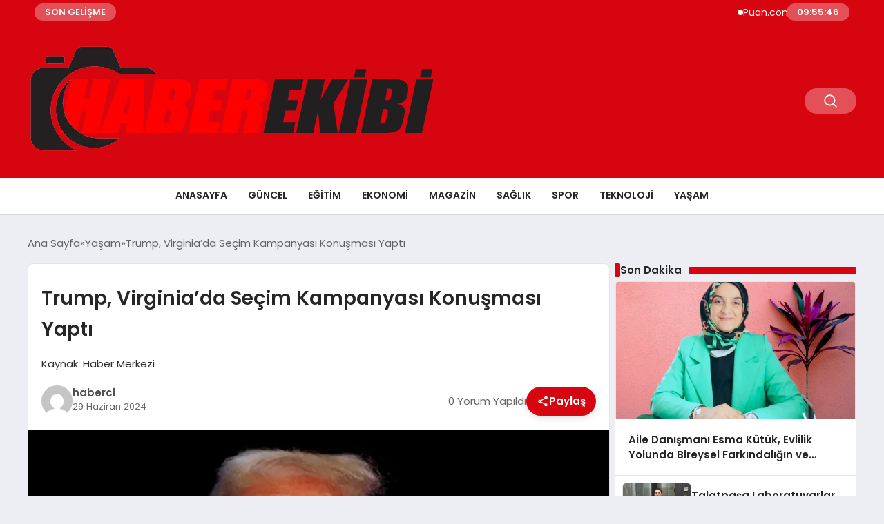

--- FILE ---
content_type: text/html; charset=UTF-8
request_url: https://haberekibi.com/trump-virginiada-secim-kampanyasi-konusmasi-yapti/
body_size: 16299
content:
<!DOCTYPE html>
<html lang="tr">

<head>
    <meta charset="UTF-8">
    <meta name="viewport" content="width=device-width, initial-scale=1.0">
    <title>  Trump, Virginia&#8217;da Seçim Kampanyası Konuşması Yaptı</title>
    <link rel="preconnect" href="https://fonts.googleapis.com">
    <link rel="preconnect" href="https://fonts.gstatic.com" crossorigin>
    <link href="https://fonts.googleapis.com/css2?family=Poppins:ital,wght@0,400;0,600;1,400;1,600&display=swap" rel="stylesheet">
    <title>Trump, Virginia&#8217;da Seçim Kampanyası Konuşması Yaptı &#8211; Haber Ekip Haberekibi.com</title>
<meta name='robots' content='max-image-preview:large' />
<link rel="alternate" type="application/rss+xml" title="Haber Ekip Haberekibi.com &raquo; Trump, Virginia&#8217;da Seçim Kampanyası Konuşması Yaptı yorum akışı" href="https://haberekibi.com/trump-virginiada-secim-kampanyasi-konusmasi-yapti/feed/" />
<link rel="alternate" title="oEmbed (JSON)" type="application/json+oembed" href="https://haberekibi.com/wp-json/oembed/1.0/embed?url=https%3A%2F%2Fhaberekibi.com%2Ftrump-virginiada-secim-kampanyasi-konusmasi-yapti%2F" />
<link rel="alternate" title="oEmbed (XML)" type="text/xml+oembed" href="https://haberekibi.com/wp-json/oembed/1.0/embed?url=https%3A%2F%2Fhaberekibi.com%2Ftrump-virginiada-secim-kampanyasi-konusmasi-yapti%2F&#038;format=xml" />
<style id='wp-img-auto-sizes-contain-inline-css' type='text/css'>
img:is([sizes=auto i],[sizes^="auto," i]){contain-intrinsic-size:3000px 1500px}
/*# sourceURL=wp-img-auto-sizes-contain-inline-css */
</style>
<style id='classic-theme-styles-inline-css' type='text/css'>
/*! This file is auto-generated */
.wp-block-button__link{color:#fff;background-color:#32373c;border-radius:9999px;box-shadow:none;text-decoration:none;padding:calc(.667em + 2px) calc(1.333em + 2px);font-size:1.125em}.wp-block-file__button{background:#32373c;color:#fff;text-decoration:none}
/*# sourceURL=/wp-includes/css/classic-themes.min.css */
</style>
<link rel='stylesheet' id='swiper-css-css' href='https://haberekibi.com/wp-content/themes/seobazhaber/js/lib/swiper/swiper.min.css' type='text/css' media='all' />
<link rel='stylesheet' id='style-css' href='https://haberekibi.com/wp-content/themes/seobazhaber/css/style.min.css?v=1.8.5' type='text/css' media='all' />
<link rel="https://api.w.org/" href="https://haberekibi.com/wp-json/" /><link rel="alternate" title="JSON" type="application/json" href="https://haberekibi.com/wp-json/wp/v2/posts/4544" /><link rel="EditURI" type="application/rsd+xml" title="RSD" href="https://haberekibi.com/xmlrpc.php?rsd" />
<meta name="generator" content="WordPress 6.9" />
<link rel="canonical" href="https://haberekibi.com/trump-virginiada-secim-kampanyasi-konusmasi-yapti/" />
<link rel='shortlink' href='https://haberekibi.com/?p=4544' />
<link rel="icon" href="https://haberekibi.com/wp-content/uploads/2024/05/icohke-150x150.png" sizes="32x32" />
<link rel="icon" href="https://haberekibi.com/wp-content/uploads/2024/05/icohke-300x300.png" sizes="192x192" />
<link rel="apple-touch-icon" href="https://haberekibi.com/wp-content/uploads/2024/05/icohke-300x300.png" />
<meta name="msapplication-TileImage" content="https://haberekibi.com/wp-content/uploads/2024/05/icohke-300x300.png" />
    <style>
        :root {
    --bg-color: 237 237 244;
    --text-color: 46 46 46;
    --color1: 215 5 15;
    --color2: 20 20 20;
    --color3: 255 255 255;
    --header-news-marquee-bg: 215 5 15;
    --title-color: 38 38 38;
    --menu-font-size: 14px;
    --normal-font-size: 15px;
    --h1-font-size: 36px;
    --h2-font-size: 30px;
    --h3-font-size: 24px;
    --h4-font-size: 20px;
}

    </style>
    <style id='global-styles-inline-css' type='text/css'>
:root{--wp--preset--aspect-ratio--square: 1;--wp--preset--aspect-ratio--4-3: 4/3;--wp--preset--aspect-ratio--3-4: 3/4;--wp--preset--aspect-ratio--3-2: 3/2;--wp--preset--aspect-ratio--2-3: 2/3;--wp--preset--aspect-ratio--16-9: 16/9;--wp--preset--aspect-ratio--9-16: 9/16;--wp--preset--color--black: #000000;--wp--preset--color--cyan-bluish-gray: #abb8c3;--wp--preset--color--white: #ffffff;--wp--preset--color--pale-pink: #f78da7;--wp--preset--color--vivid-red: #cf2e2e;--wp--preset--color--luminous-vivid-orange: #ff6900;--wp--preset--color--luminous-vivid-amber: #fcb900;--wp--preset--color--light-green-cyan: #7bdcb5;--wp--preset--color--vivid-green-cyan: #00d084;--wp--preset--color--pale-cyan-blue: #8ed1fc;--wp--preset--color--vivid-cyan-blue: #0693e3;--wp--preset--color--vivid-purple: #9b51e0;--wp--preset--gradient--vivid-cyan-blue-to-vivid-purple: linear-gradient(135deg,rgb(6,147,227) 0%,rgb(155,81,224) 100%);--wp--preset--gradient--light-green-cyan-to-vivid-green-cyan: linear-gradient(135deg,rgb(122,220,180) 0%,rgb(0,208,130) 100%);--wp--preset--gradient--luminous-vivid-amber-to-luminous-vivid-orange: linear-gradient(135deg,rgb(252,185,0) 0%,rgb(255,105,0) 100%);--wp--preset--gradient--luminous-vivid-orange-to-vivid-red: linear-gradient(135deg,rgb(255,105,0) 0%,rgb(207,46,46) 100%);--wp--preset--gradient--very-light-gray-to-cyan-bluish-gray: linear-gradient(135deg,rgb(238,238,238) 0%,rgb(169,184,195) 100%);--wp--preset--gradient--cool-to-warm-spectrum: linear-gradient(135deg,rgb(74,234,220) 0%,rgb(151,120,209) 20%,rgb(207,42,186) 40%,rgb(238,44,130) 60%,rgb(251,105,98) 80%,rgb(254,248,76) 100%);--wp--preset--gradient--blush-light-purple: linear-gradient(135deg,rgb(255,206,236) 0%,rgb(152,150,240) 100%);--wp--preset--gradient--blush-bordeaux: linear-gradient(135deg,rgb(254,205,165) 0%,rgb(254,45,45) 50%,rgb(107,0,62) 100%);--wp--preset--gradient--luminous-dusk: linear-gradient(135deg,rgb(255,203,112) 0%,rgb(199,81,192) 50%,rgb(65,88,208) 100%);--wp--preset--gradient--pale-ocean: linear-gradient(135deg,rgb(255,245,203) 0%,rgb(182,227,212) 50%,rgb(51,167,181) 100%);--wp--preset--gradient--electric-grass: linear-gradient(135deg,rgb(202,248,128) 0%,rgb(113,206,126) 100%);--wp--preset--gradient--midnight: linear-gradient(135deg,rgb(2,3,129) 0%,rgb(40,116,252) 100%);--wp--preset--font-size--small: 13px;--wp--preset--font-size--medium: 20px;--wp--preset--font-size--large: 36px;--wp--preset--font-size--x-large: 42px;--wp--preset--spacing--20: 0.44rem;--wp--preset--spacing--30: 0.67rem;--wp--preset--spacing--40: 1rem;--wp--preset--spacing--50: 1.5rem;--wp--preset--spacing--60: 2.25rem;--wp--preset--spacing--70: 3.38rem;--wp--preset--spacing--80: 5.06rem;--wp--preset--shadow--natural: 6px 6px 9px rgba(0, 0, 0, 0.2);--wp--preset--shadow--deep: 12px 12px 50px rgba(0, 0, 0, 0.4);--wp--preset--shadow--sharp: 6px 6px 0px rgba(0, 0, 0, 0.2);--wp--preset--shadow--outlined: 6px 6px 0px -3px rgb(255, 255, 255), 6px 6px rgb(0, 0, 0);--wp--preset--shadow--crisp: 6px 6px 0px rgb(0, 0, 0);}:where(.is-layout-flex){gap: 0.5em;}:where(.is-layout-grid){gap: 0.5em;}body .is-layout-flex{display: flex;}.is-layout-flex{flex-wrap: wrap;align-items: center;}.is-layout-flex > :is(*, div){margin: 0;}body .is-layout-grid{display: grid;}.is-layout-grid > :is(*, div){margin: 0;}:where(.wp-block-columns.is-layout-flex){gap: 2em;}:where(.wp-block-columns.is-layout-grid){gap: 2em;}:where(.wp-block-post-template.is-layout-flex){gap: 1.25em;}:where(.wp-block-post-template.is-layout-grid){gap: 1.25em;}.has-black-color{color: var(--wp--preset--color--black) !important;}.has-cyan-bluish-gray-color{color: var(--wp--preset--color--cyan-bluish-gray) !important;}.has-white-color{color: var(--wp--preset--color--white) !important;}.has-pale-pink-color{color: var(--wp--preset--color--pale-pink) !important;}.has-vivid-red-color{color: var(--wp--preset--color--vivid-red) !important;}.has-luminous-vivid-orange-color{color: var(--wp--preset--color--luminous-vivid-orange) !important;}.has-luminous-vivid-amber-color{color: var(--wp--preset--color--luminous-vivid-amber) !important;}.has-light-green-cyan-color{color: var(--wp--preset--color--light-green-cyan) !important;}.has-vivid-green-cyan-color{color: var(--wp--preset--color--vivid-green-cyan) !important;}.has-pale-cyan-blue-color{color: var(--wp--preset--color--pale-cyan-blue) !important;}.has-vivid-cyan-blue-color{color: var(--wp--preset--color--vivid-cyan-blue) !important;}.has-vivid-purple-color{color: var(--wp--preset--color--vivid-purple) !important;}.has-black-background-color{background-color: var(--wp--preset--color--black) !important;}.has-cyan-bluish-gray-background-color{background-color: var(--wp--preset--color--cyan-bluish-gray) !important;}.has-white-background-color{background-color: var(--wp--preset--color--white) !important;}.has-pale-pink-background-color{background-color: var(--wp--preset--color--pale-pink) !important;}.has-vivid-red-background-color{background-color: var(--wp--preset--color--vivid-red) !important;}.has-luminous-vivid-orange-background-color{background-color: var(--wp--preset--color--luminous-vivid-orange) !important;}.has-luminous-vivid-amber-background-color{background-color: var(--wp--preset--color--luminous-vivid-amber) !important;}.has-light-green-cyan-background-color{background-color: var(--wp--preset--color--light-green-cyan) !important;}.has-vivid-green-cyan-background-color{background-color: var(--wp--preset--color--vivid-green-cyan) !important;}.has-pale-cyan-blue-background-color{background-color: var(--wp--preset--color--pale-cyan-blue) !important;}.has-vivid-cyan-blue-background-color{background-color: var(--wp--preset--color--vivid-cyan-blue) !important;}.has-vivid-purple-background-color{background-color: var(--wp--preset--color--vivid-purple) !important;}.has-black-border-color{border-color: var(--wp--preset--color--black) !important;}.has-cyan-bluish-gray-border-color{border-color: var(--wp--preset--color--cyan-bluish-gray) !important;}.has-white-border-color{border-color: var(--wp--preset--color--white) !important;}.has-pale-pink-border-color{border-color: var(--wp--preset--color--pale-pink) !important;}.has-vivid-red-border-color{border-color: var(--wp--preset--color--vivid-red) !important;}.has-luminous-vivid-orange-border-color{border-color: var(--wp--preset--color--luminous-vivid-orange) !important;}.has-luminous-vivid-amber-border-color{border-color: var(--wp--preset--color--luminous-vivid-amber) !important;}.has-light-green-cyan-border-color{border-color: var(--wp--preset--color--light-green-cyan) !important;}.has-vivid-green-cyan-border-color{border-color: var(--wp--preset--color--vivid-green-cyan) !important;}.has-pale-cyan-blue-border-color{border-color: var(--wp--preset--color--pale-cyan-blue) !important;}.has-vivid-cyan-blue-border-color{border-color: var(--wp--preset--color--vivid-cyan-blue) !important;}.has-vivid-purple-border-color{border-color: var(--wp--preset--color--vivid-purple) !important;}.has-vivid-cyan-blue-to-vivid-purple-gradient-background{background: var(--wp--preset--gradient--vivid-cyan-blue-to-vivid-purple) !important;}.has-light-green-cyan-to-vivid-green-cyan-gradient-background{background: var(--wp--preset--gradient--light-green-cyan-to-vivid-green-cyan) !important;}.has-luminous-vivid-amber-to-luminous-vivid-orange-gradient-background{background: var(--wp--preset--gradient--luminous-vivid-amber-to-luminous-vivid-orange) !important;}.has-luminous-vivid-orange-to-vivid-red-gradient-background{background: var(--wp--preset--gradient--luminous-vivid-orange-to-vivid-red) !important;}.has-very-light-gray-to-cyan-bluish-gray-gradient-background{background: var(--wp--preset--gradient--very-light-gray-to-cyan-bluish-gray) !important;}.has-cool-to-warm-spectrum-gradient-background{background: var(--wp--preset--gradient--cool-to-warm-spectrum) !important;}.has-blush-light-purple-gradient-background{background: var(--wp--preset--gradient--blush-light-purple) !important;}.has-blush-bordeaux-gradient-background{background: var(--wp--preset--gradient--blush-bordeaux) !important;}.has-luminous-dusk-gradient-background{background: var(--wp--preset--gradient--luminous-dusk) !important;}.has-pale-ocean-gradient-background{background: var(--wp--preset--gradient--pale-ocean) !important;}.has-electric-grass-gradient-background{background: var(--wp--preset--gradient--electric-grass) !important;}.has-midnight-gradient-background{background: var(--wp--preset--gradient--midnight) !important;}.has-small-font-size{font-size: var(--wp--preset--font-size--small) !important;}.has-medium-font-size{font-size: var(--wp--preset--font-size--medium) !important;}.has-large-font-size{font-size: var(--wp--preset--font-size--large) !important;}.has-x-large-font-size{font-size: var(--wp--preset--font-size--x-large) !important;}
/*# sourceURL=global-styles-inline-css */
</style>
</head>

<body class="wp-singular post-template-default single single-post postid-4544 single-format-standard wp-custom-logo wp-theme-seobazhaber">
                        <div class="header-news-marquee-bar">
                                    <span class="news-marquee-badge">SON GELİŞME</span>
                
                <div class="news-marquee-container" id="news-marquee-container">
                    <div class="news-content" id="news-content">
                                                    <div class="news-item">
                                <a href="https://haberekibi.com/puan-com-2025-yili-icin-istanbulun-en-iyi-isletmelerini-acikladi/">Puan.com, 2025 Yılı İçin İstanbul’un En İyi İşletmelerini Açıkladı</a>
                            </div>
                                                    <div class="news-item">
                                <a href="https://haberekibi.com/burhan-erdogan-ringlerden-dunyaya-tasan-bir-basari-hikayesi/">Burhan Erdoğan: Ringlerden Dünyaya Taşan Bir Başarı Hikayesi</a>
                            </div>
                                                    <div class="news-item">
                                <a href="https://haberekibi.com/bigo-live-2026da-yedinci-yillik-odul-galasi-ile-seulu-aydinlatacak/">Bigo Live, 2026&#8217;da Yedinci Yıllık Ödül Galası ile Seul&#8217;ü Aydınlatacak</a>
                            </div>
                                                    <div class="news-item">
                                <a href="https://haberekibi.com/enerji-ve-tabii-kaynaklar-bakanligi-acikladi/">Enerji ve Tabii Kaynaklar Bakanlığı Açıkladı</a>
                            </div>
                                                    <div class="news-item">
                                <a href="https://haberekibi.com/netmarble-brutal-dark-fantasy-mmorpg-raven2nin-kuresel-olarak-erisilmesinin-100-gununu-festival-etkinlikleriyle-kutluyor/">Netmarble, Brutal Dark Fantasy Mmorpg Raven2&#8217;nin Küresel Olarak Erişilmesinin 100. Gününü Festival Etkinlikleriyle Kutluyor</a>
                            </div>
                                                    <div class="news-item">
                                <a href="https://haberekibi.com/yuzyilin-projesi-dubaide-satisa-acildi/">Yüzyılın Projesi Dubai’de Satışa Açıldı!</a>
                            </div>
                                                    <div class="news-item">
                                <a href="https://haberekibi.com/savunma-sanayisinde-stratejik-donusum-gas-teknolojileri-ile-guclenen-yerli-vizyon/">Savunma Sanayisinde Stratejik Dönüşüm: GAS Teknolojileri ile Güçlenen Yerli Vizyon</a>
                            </div>
                                                    <div class="news-item">
                                <a href="https://haberekibi.com/ga-asi-ve-calidus-baede-iha-ve-savas-ucagi-ortak-uretimi-icin-stratejik-is-birligi-anlasmasi-imzaladi/">GA-ASI ve Calidus BAE&#8217;de İHA ve Savaş Uçağı Ortak Üretimi İçin Stratejik İş Birliği anlaşması imzaladı</a>
                            </div>
                                                    <div class="news-item">
                                <a href="https://haberekibi.com/tuzuner-kuresel-liderlerle-gerceklestirilen-temaslari-degerlendirdi/">Tüzüner, küresel liderlerle gerçekleştirilen temasları değerlendirdi</a>
                            </div>
                                                    <div class="news-item">
                                <a href="https://haberekibi.com/asortie-mobilya-timden-ozel-plaketle-onurlandirildi/">Asortie Mobilya TİM’den özel plaketle onurlandırıldı</a>
                            </div>
                                                    <div class="news-item">
                                <a href="https://haberekibi.com/degerli-ogretmenim-egitimin-yildizlari-programinda-oduller-sahiplerini-buldu/">“Değerli Öğretmenim Eğitimin Yıldızları Programı”nda ödüller sahiplerini buldu</a>
                            </div>
                                                    <div class="news-item">
                                <a href="https://haberekibi.com/2026-polo-sezonu-u-s-polo-assn-sponsorlugunda-uspa-national-polo-centerda-basliyor/">2026 Polo Sezonu, U.S. Polo Assn. Sponsorluğunda USPA National Polo Center&#8217;da Başlıyor</a>
                            </div>
                                                    <div class="news-item">
                                <a href="https://haberekibi.com/tuik-tarafindan-aciklanan-konut-satis-istatistikleri/">TÜİK Tarafından Açıklanan Konut Satış İstatistikleri</a>
                            </div>
                                                    <div class="news-item">
                                <a href="https://haberekibi.com/ga-asi-ve-barzan-holdings-arasinda-iyi-niyet-anlasmasi-imzalandi/">GA-ASI ve Barzan Holdings arasında İyi Niyet Anlaşması imzalandı</a>
                            </div>
                                                    <div class="news-item">
                                <a href="https://haberekibi.com/whitebit-tr-kriptoya-kucuk-tutarlarla-saniyeler-icinde-erisim-sagliyor/">WhiteBIT TR, kriptoya küçük tutarlarla saniyeler içinde erişim sağlıyor</a>
                            </div>
                                                    <div class="news-item">
                                <a href="https://haberekibi.com/ennismore-kahirede-ilk-sehir-projesini-rixos-ile-hayata-geciriyor/">Ennismore, Kahire’de ilk şehir projesini Rixos ile hayata geçiriyor!</a>
                            </div>
                                                    <div class="news-item">
                                <a href="https://haberekibi.com/joy-awards-2026-uluslararasi-yildizlari-bir-araya-getirdigi-odul-toreni-ile-damga-vurdu/">JOY AWARDS 2026, uluslararası yıldızları bir araya getirdiği ödül töreni ile damga vurdu</a>
                            </div>
                                                    <div class="news-item">
                                <a href="https://haberekibi.com/op-dr-akin-akyurt-minimal-kesi-yaklasimi-gorme-cerrahisinde-konforu-yeniden-tanimliyor/">Op. Dr. Akın Akyurt: “Minimal kesi yaklaşımı görme cerrahisinde konforu yeniden tanımlıyor”</a>
                            </div>
                                                    <div class="news-item">
                                <a href="https://haberekibi.com/turkiyede-konut-fiyatlari-aralik-ayinda-degisti/">Türkiye&#8217;de Konut Fiyatları Aralık Ayında Değişti</a>
                            </div>
                                                    <div class="news-item">
                                <a href="https://haberekibi.com/ga-asi-mq-20-avenger-kullanarak-otonom-hava-onlemede-yeni-bir-basari-sagladi/">GA-ASI, MQ-20 Avenger® Kullanarak Otonom Hava Önlemede Yeni Bir Başarı Sağladı</a>
                            </div>
                                            </div>
                </div>
                                    <span class="news-marquee-badge header-news-marquee-clock" id="news-marquee-clock">--:--:--</span>
                
            </div>
            <script>
                document.addEventListener("DOMContentLoaded", function() {
                    const container = document.getElementById("news-marquee-container");
                    const content = document.getElementById("news-content");

                    let pos = container.offsetWidth;
                    let speed = 1; // px/frame
                    let animationId;

                    function animate() {
                        pos -= speed;
                        if (pos <= -content.offsetWidth) {
                            pos = container.offsetWidth;
                        }
                        content.style.left = pos + "px";
                        animationId = requestAnimationFrame(animate);
                    }

                    function start() {
                        if (!animationId) {
                            animationId = requestAnimationFrame(animate);
                        }
                    }

                    function stop() {
                        cancelAnimationFrame(animationId);
                        animationId = null;
                    }

                    // Başlat
                    start();

                    // Hover kontrolü
                    container.addEventListener("mouseenter", stop);
                    container.addEventListener("mouseleave", start);

                    // Resize sonrası pozisyonu sıfırla
                    window.addEventListener("resize", () => {
                        pos = container.offsetWidth;
                    });


                    function saatiGuncelle() {
                        const simdi = new Date();
                        const saat = simdi.getHours().toString().padStart(2, '0');
                        const dakika = simdi.getMinutes().toString().padStart(2, '0');
                        const saniye = simdi.getSeconds().toString().padStart(2, '0');

                        document.getElementById('news-marquee-clock').textContent = `${saat}:${dakika}:${saniye}`;
                    }

                    if (document.getElementById('news-marquee-clock')) {
                        // Saati ilk yüklendiğinde göster
                        saatiGuncelle();
    
                        // Her saniye saati güncelle
                        setInterval(saatiGuncelle, 1000);
                    }
                });
            </script>

    
    <div class="header1">
    <div class="container header1-bar">
                    <a href="https://haberekibi.com" class="header1-logo">
                <img src="https://haberekibi.com/wp-content/uploads/2024/05/haberekip.png" alt="Haber Ekip Haberekibi.com" width="">
            </a>
                <ul class="header1-button-group">
            <li>
                <button class="header1-search-btn btn-search-open">
                    <span class="icon-[heroicons--magnifying-glass-20-solid]"></span>
                </button>
            </li>
        </ul>
        <div class="header-mobil-button-group">
            <button class="search-btn btn-search-open">
                <span class="icon-[heroicons--magnifying-glass-20-solid]"></span>
            </button>
            <button class="btn-mobile-menu"><span class="icon-[ic--round-menu]"></span></button>
        </div>
    </div>
    <div class="header1-menu-bar">
        <div class="container">
            <ul id="menu-ana-menu" class="main-menu"><li id="menu-item-2944" class="menu-item menu-item-type-post_type menu-item-object-page menu-item-2944"><a href="https://haberekibi.com/anasayfa/">Anasayfa</a></li>
<li id="menu-item-2980" class="menu-item menu-item-type-taxonomy menu-item-object-category menu-item-2980"><a href="https://haberekibi.com/kategori/guncel/">Güncel</a></li>
<li id="menu-item-2978" class="menu-item menu-item-type-taxonomy menu-item-object-category menu-item-2978"><a href="https://haberekibi.com/kategori/egitim/">Eğitim</a></li>
<li id="menu-item-2979" class="menu-item menu-item-type-taxonomy menu-item-object-category menu-item-2979"><a href="https://haberekibi.com/kategori/ekonomi/">Ekonomi</a></li>
<li id="menu-item-2981" class="menu-item menu-item-type-taxonomy menu-item-object-category menu-item-2981"><a href="https://haberekibi.com/kategori/magazin/">Magazin</a></li>
<li id="menu-item-2982" class="menu-item menu-item-type-taxonomy menu-item-object-category menu-item-2982"><a href="https://haberekibi.com/kategori/saglik/">Sağlık</a></li>
<li id="menu-item-2983" class="menu-item menu-item-type-taxonomy menu-item-object-category menu-item-2983"><a href="https://haberekibi.com/kategori/spor/">Spor</a></li>
<li id="menu-item-2984" class="menu-item menu-item-type-taxonomy menu-item-object-category menu-item-2984"><a href="https://haberekibi.com/kategori/teknoloji/">Teknoloji</a></li>
<li id="menu-item-2985" class="menu-item menu-item-type-taxonomy menu-item-object-category current-post-ancestor current-menu-parent current-post-parent menu-item-2985"><a href="https://haberekibi.com/kategori/yasam/">Yaşam</a></li>
</ul>        </div>
    </div>
</div>
<script>
    document.addEventListener("DOMContentLoaded", function() {
        document.addEventListener('click', function(event) {
            if (event.target.closest('.btn-mobile-menu')) {
                document.querySelector(".header1-menu-bar").classList.toggle("open");
                if (event.target.querySelectorAll('span')[0].className == 'icon-[ic--round-menu]') {
                    event.target.querySelectorAll('span')[0].className = 'icon-[ion--close]';
                } else {
                    event.target.querySelectorAll('span')[0].className = 'icon-[ic--round-menu]';
                }
            }
        });

        document.querySelectorAll(".main-menu li").forEach(li => {
            let anchor = li.querySelector(":scope > a"); // Doğrudan li içindeki a etiketi
            let submenu = li.querySelector(":scope > ul"); // Doğrudan li içindeki ul etiketi

            if (anchor && submenu) {
                anchor.setAttribute("href", "javascript:void(0)");
            }
        });
    });
</script><script type="application/ld+json">{
    "@context": "https:\/\/schema.org",
    "@type": "NewsArticle",
    "headline": "Trump, Virginia&#8217;da Seçim Kampanyası Konuşması Yaptı",
    "url": "https:\/\/haberekibi.com\/trump-virginiada-secim-kampanyasi-konusmasi-yapti\/",
    "datePublished": "2024-06-29T06:02:10+00:00",
    "dateModified": "2024-06-29T06:02:11+00:00",
    "author": {
        "@type": "Person",
        "name": "haberci"
    },
    "description": "Trump, Biden&#8217;ı Hedef Aldı Eski ABD Başkanı ve Cumhuriyetçi Parti başkan adayı Donald Trump, Virginia&#8217;da düzenlediği seçim kampanyasında sert açıklamalarda bulundu. Trump, 27 Haziran&#8217;da gerçekleşen canlı yayın tartışmasında &#8220;ülkeyi yok etmeye çalışan adama&#8221; karşı büyük başarı elde ettiğini savunarak, ABD Başkanı Joe Biden&#8217;ı hedef aldı. Trump: &#8220;Biden Yetersiz&#8221; Trump, Biden&#8217;ın &#8220;ne yaptığını bilmediğini&#8221; iddia ederek,...",
    "articleBody": "\n\n<h2>Trump, Biden'ı Hedef Aldı<\/h2>\n\nEski ABD Başkanı ve Cumhuriyetçi Parti başkan adayı Donald Trump, Virginia'da düzenlediği seçim kampanyasında sert açıklamalarda bulundu. Trump, 27 Haziran'da gerçekleşen canlı yayın tartışmasında \"ülkeyi yok etmeye çalışan adama\" karşı büyük başarı elde ettiğini savunarak, ABD Başkanı Joe Biden'ı hedef aldı.\n\n<h2>Trump: \"Biden Yetersiz\"<\/h2>\n\nTrump, Biden'ın \"ne yaptığını bilmediğini\" iddia ederek, dünyada hiç kimsenin saygı duymadığını öne sürdü. Ayrıca, Biden'ın yaşının değil, yetersizliğinin sorun teşkil ettiğini belirtti. Seçimin \"güçlü ile zayıf, yeterli ile yetersiz ve barış ile savaş\" arasında olduğunu vurgulayan Trump, dünyanın hiç olmadığı kadar III. Dünya Savaşı'na yaklaştığını iddia etti.\n\n<h2>Trump ve Biden Arasındaki Düello<\/h2>\n\nABD'de 5 Kasım'da yapılacak başkanlık seçimleri için yarışan Biden ile Trump arasındaki düello, canlı yayın tartışmasıyla başlamıştı. Program boyunca Trump, rakibine karşı net üstünlük sağlayamasa da Biden'ın yaş konusundaki endişeleri gideremediğini belirtti. Program sonrası Biden, yoğun eleştiriye maruz kalmış ve adaylıktan çekilme tartışmaları başlamıştı.\n\n<h2>Trump ve Chip Roy'un Açıklamaları<\/h2>\n\nTemsilciler Meclisi Üyesi Cumhuriyetçi Chip Roy, Başkan Yardımcısı Kamala Harris'in \"Anayasa'nın 25. Ek Maddesi'ni\" kullanarak Başkan Biden'ı görevden alma çağrısı yapması için tasarı hazırlığında olduğunu duyurdu. Bu açıklama, Biden'ın geleceğiyle ilgili tartışmaları daha da alevlendirdi.",
    "publisher": {
        "@type": "Organization",
        "name": "Haber Ekip Haberekibi.com",
        "logo": {
            "@type": "ImageObject",
            "url": "https:\/\/haberekibi.com\/wp-content\/uploads\/2024\/05\/icohke.png"
        }
    },
    "image": {
        "@type": "ImageObject",
        "url": "https:\/\/haberekibi.com\/wp-content\/uploads\/2024\/06\/image_667fa362616e1.webp"
    },
    "mainEntityOfPage": {
        "@type": "WebPage",
        "@id": "https:\/\/haberekibi.com\/trump-virginiada-secim-kampanyasi-konusmasi-yapti\/"
    },
    "articleSection": "Yaşam"
}</script><div class="container widget-mt">
    <div class="mb-5">
        <ul class="breadcrumb" itemscope itemtype="https://schema.org/BreadcrumbList"><li class="breadcrumb-item" itemprop="itemListElement" itemscope itemtype="https://schema.org/ListItem"><a href="https://haberekibi.com" itemprop="item"><span itemprop="name">Ana Sayfa</span></a><meta itemprop="position" content="1" /></li><li class="breadcrumb-item" itemprop="itemListElement" itemscope itemtype="https://schema.org/ListItem"><a href="https://haberekibi.com/kategori/yasam/" itemprop="item"><span itemprop="name">Yaşam</span></a><meta itemprop="position" content="2" /></li><li class="breadcrumb-item active" aria-current="page" itemprop="itemListElement" itemscope itemtype="https://schema.org/ListItem"><span itemprop="name">Trump, Virginia&#8217;da Seçim Kampanyası Konuşması Yaptı</span><meta itemprop="position" content="3" /></li></ul>    </div>
    
                                                <div class="news-detail-container">
                        <div class="news-detail">
                            <div class="news-detail-inner">
                                <div class="p-5">
                                    <h1 class="news-title">Trump, Virginia&#8217;da Seçim Kampanyası Konuşması Yaptı</h1>
                                    <div class="news-brief">Kaynak: Haber Merkezi</div>
                                    <div class="news-publish-detail">
                                        <div class="user-info-container">
                                                                                        <img class="user-image lazy-loading" src="https://haberekibi.com/wp-content/themes/seobazhaber/assets/images/placeholder.webp" data-src="https://secure.gravatar.com/avatar/b669eff848ba4ad7cf7b7dd847f10eb08362b777ebf905086fe6f6167a63384d?s=96&d=mm&r=g" alt="haberci">
                                            <div class="user-detail">
                                                <span class="name">haberci</span>
                                                <span class="publish-date">29 Haziran 2024</span>
                                            </div>
                                        </div>
                                        <div class="others-detail">
                                            <span class="item d-md-none">
                                                <span class="icon-[lineicons--comment-1]"></span> 0 Yorum Yapıldı
                                            </span>
                                            <div class="social-share-container">
                                                <button class="share-btn" id="shareBtn">
                                                    <svg viewBox="0 0 24 24" xmlns="http://www.w3.org/2000/svg">
                                                        <path d="M18 16.08c-.76 0-1.44.3-1.96.77L8.91 12.7c.05-.23.09-.46.09-.7s-.04-.47-.09-.7l7.05-4.11c.54.5 1.25.81 2.04.81 1.66 0 3-1.34 3-3s-1.34-3-3-3-3 1.34-3 3c0 .24.04.47.09.7L8.04 9.81C7.5 9.31 6.79 9 6 9c-1.66 0-3 1.34-3 3s1.34 3 3 3c.79 0 1.5-.31 2.04-.81l7.12 4.16c-.05.21-.08.43-.08.65 0 1.61 1.31 2.92 2.92 2.92s2.92-1.31 2.92-2.92c0-1.61-1.31-2.92-2.92-2.92zM18 4c.55 0 1 .45 1 1s-.45 1-1 1-1-.45-1-1 .45-1 1-1zM6 13c-.55 0-1-.45-1-1s.45-1 1-1 1 .45 1 1-.45 1-1 1zm12 7.02c-.55 0-1-.45-1-1s.45-1 1-1 1 .45 1 1-.45 1-1 1z"></path>
                                                    </svg>
                                                    <span>Paylaş</span>
                                                </button>
                                                <div class="social-icons" id="socialIcons">
                                                    <a class="social-icon facebook tooltip" data-title="Facebook'ta Paylaş">
                                                        <svg viewBox="0 0 24 24" xmlns="http://www.w3.org/2000/svg">
                                                            <path d="M20 2H4a2 2 0 0 0-2 2v16a2 2 0 0 0 2 2h8.5v-7h-2.3v-2.7h2.3v-2c0-2.3 1.4-3.6 3.5-3.6 1 0 1.8.1 2.1.1v2.4h-1.4c-1.1 0-1.3.5-1.3 1.3v1.7h2.7l-.4 2.7h-2.3V22H20a2 2 0 0 0 2-2V4a2 2 0 0 0-2-2z"></path>
                                                        </svg>
                                                    </a>
                                                    <a class="social-icon twitter tooltip" data-title="X'de Paylaş">
                                                        <svg viewBox="0 0 24 24" xmlns="http://www.w3.org/2000/svg">
                                                            <path d="M18.244 2.25h3.308l-7.227 8.26 8.502 11.24H16.17l-5.214-6.817L4.99 21.75H1.68l7.73-8.835L1.254 2.25H8.08l4.713 6.231zm-1.161 17.52h1.833L7.084 4.126H5.117z"></path>
                                                        </svg>
                                                    </a>
                                                    <a class="social-icon linkedin tooltip" data-title="LinkedIn'de Paylaş">
                                                        <svg viewBox="0 0 24 24" xmlns="http://www.w3.org/2000/svg">
                                                            <path d="M19 3a2 2 0 0 1 2 2v14a2 2 0 0 1-2 2H5a2 2 0 0 1-2-2V5a2 2 0 0 1 2-2h14m-.5 15.5v-5.3a3.26 3.26 0 0 0-3.26-3.26c-.85 0-1.84.52-2.32 1.3v-1.11h-2.79v8.37h2.79v-4.93c0-.77.62-1.4 1.39-1.4a1.4 1.4 0 0 1 1.4 1.4v4.93h2.79M6.88 8.56a1.68 1.68 0 0 0 1.68-1.68c0-.93-.75-1.69-1.68-1.69a1.69 1.69 0 0 0-1.69 1.69c0 .93.76 1.68 1.69 1.68m1.39 9.94v-8.37H5.5v8.37h2.77z"></path>
                                                        </svg>
                                                    </a>
                                                    <a class="social-icon pinterest tooltip" data-title="Pinterest'te Paylaş">
                                                        <svg viewBox="0 0 24 24" xmlns="http://www.w3.org/2000/svg">
                                                            <path d="M9.04 21.54c.96.29 1.93.46 2.96.46a10 10 0 0 0 10-10A10 10 0 0 0 12 2 10 10 0 0 0 2 12c0 4.25 2.67 7.9 6.44 9.34-.09-.78-.18-2.07 0-2.96l1.15-4.94s-.29-.58-.29-1.5c0-1.38.86-2.41 1.84-2.41.86 0 1.26.63 1.26 1.44 0 .86-.57 2.09-.86 3.27-.17.98.52 1.84 1.52 1.84 1.78 0 3.16-1.9 3.16-4.58 0-2.4-1.72-4.04-4.19-4.04-2.82 0-4.48 2.1-4.48 4.31 0 .86.28 1.73.74 2.3.09.06.09.14.06.29l-.29 1.09c0 .17-.11.23-.28.11-1.28-.56-2.02-2.38-2.02-3.85 0-3.16 2.24-6.03 6.56-6.03 3.44 0 6.12 2.47 6.12 5.75 0 3.44-2.13 6.2-5.18 6.2-.97 0-1.92-.52-2.26-1.13l-.67 2.37c-.23.86-.86 2.01-1.29 2.7v-.03z"></path>
                                                        </svg>
                                                    </a>
                                                    <a class="social-icon whatsapp tooltip" data-title="WhatsApp'ta Paylaş">
                                                        <svg viewBox="0 0 24 24" xmlns="http://www.w3.org/2000/svg">
                                                            <path d="M16.75 13.96c.25.13.41.2.46.3.06.11.04.61-.21 1.18-.2.56-1.24 1.1-1.7 1.12-.46.02-.47.36-2.96-.73-2.49-1.09-3.99-3.75-4.11-3.92-.12-.17-.96-1.38-.92-2.61.05-1.22.69-1.8.95-2.04.24-.26.51-.29.68-.26h.47c.15 0 .36-.06.55.45l.69 1.87c.06.13.1.28.01.44l-.27.41-.39.42c-.12.12-.26.25-.12.5.12.26.62 1.09 1.32 1.78.91.88 1.71 1.17 1.95 1.3.24.14.39.12.54-.04l.81-.94c.19-.25.35-.19.58-.11l1.67.88M12 2a10 10 0 0 1 10 10 10 10 0 0 1-10 10c-1.97 0-3.8-.57-5.35-1.55L2 22l1.55-4.65A9.969 9.969 0 0 1 2 12 10 10 0 0 1 12 2m0 2a8 8 0 0 0-8 8c0 1.72.54 3.31 1.46 4.61L4.5 19.5l2.89-.96A7.95 7.95 0 0 0 12 20a8 8 0 0 0 8-8 8 8 0 0 0-8-8z"></path>
                                                        </svg>
                                                    </a>
                                                    <a class="social-icon telegram tooltip" data-title="Telegram'da Paylaş">
                                                        <svg viewBox="0 0 24 24" xmlns="http://www.w3.org/2000/svg">
                                                            <path d="M9.78 18.65l.28-4.23 7.68-6.92c.34-.31-.07-.46-.52-.19L7.74 13.3 3.64 12c-.88-.25-.89-.86.2-1.3l15.97-6.16c.73-.33 1.43.18 1.15 1.3l-2.72 12.81c-.19.91-.74 1.13-1.5.71L12.6 16.3l-1.99 1.93c-.23.23-.42.42-.83.42z"></path>
                                                        </svg>
                                                    </a>
                                                    <a class="social-icon email tooltip" data-title="E-Posta ile Paylaş">
                                                        <svg viewBox="0 0 24 24" xmlns="http://www.w3.org/2000/svg">
                                                            <path d="M20 4H4c-1.1 0-1.99.9-1.99 2L2 18c0 1.1.9 2 2 2h16c1.1 0 2-.9 2-2V6c0-1.1-.9-2-2-2zm0 4l-8 5-8-5V6l8 5 8-5v2z"></path>
                                                        </svg>
                                                    </a>
                                                    <a class="social-icon copy tooltip" data-title="Bağlantıyı Kopyala">
                                                        <svg viewBox="0 0 24 24" xmlns="http://www.w3.org/2000/svg">
                                                            <path d="M16 1H4c-1.1 0-2 .9-2 2v14h2V3h12V1zm3 4H8c-1.1 0-2 .9-2 2v14c0 1.1.9 2 2 2h11c1.1 0 2-.9 2-2V7c0-1.1-.9-2-2-2zm0 16H8V7h11v14z"></path>
                                                        </svg>
                                                    </a>
                                                </div>
                                            </div>
                                            <div class="copy-message" id="copyMessage">Bağlantı kopyalandı!</div>
                                            <script>
                                                document.addEventListener('DOMContentLoaded', function() {
                                                    const shareBtn = document.getElementById('shareBtn');
                                                    const socialIcons = document.getElementById('socialIcons');
                                                    const copyMessage = document.getElementById('copyMessage');

                                                    // Current page URL
                                                    const pageUrl = encodeURIComponent(window.location.href);
                                                    const pageTitle = encodeURIComponent(document.title);

                                                    // Toggle social icons menu
                                                    shareBtn.addEventListener('click', function() {
                                                        socialIcons.classList.toggle('show');

                                                        // Remove pulse animation after first click
                                                        shareBtn.classList.remove('pulse');
                                                    });

                                                    // Close social icons when clicking outside
                                                    document.addEventListener('click', function(event) {
                                                        if (!event.target.closest('.social-share-container')) {
                                                            socialIcons.classList.remove('show');
                                                        }
                                                    });

                                                    // Set up share links
                                                    const socialLinks = {
                                                        facebook: `https://www.facebook.com/sharer/sharer.php?u=${pageUrl}`,
                                                        twitter: `https://twitter.com/intent/tweet?url=${pageUrl}&text=${pageTitle}`,
                                                        linkedin: `https://www.linkedin.com/sharing/share-offsite/?url=${pageUrl}`,
                                                        pinterest: `https://pinterest.com/pin/create/button/?url=${pageUrl}&description=${pageTitle}`,
                                                        whatsapp: `https://api.whatsapp.com/send?text=${pageTitle} ${pageUrl}`,
                                                        telegram: `https://t.me/share/url?url=${pageUrl}&text=${pageTitle}`,
                                                        email: `mailto:?subject=${pageTitle}&body=${pageUrl}`
                                                    };

                                                    // Add click events to social icons
                                                    document.querySelector('.facebook').addEventListener('click', () => window.open(socialLinks.facebook, '_blank'));
                                                    document.querySelector('.twitter').addEventListener('click', () => window.open(socialLinks.twitter, '_blank'));
                                                    document.querySelector('.linkedin').addEventListener('click', () => window.open(socialLinks.linkedin, '_blank'));
                                                    document.querySelector('.pinterest').addEventListener('click', () => window.open(socialLinks.pinterest, '_blank'));
                                                    document.querySelector('.whatsapp').addEventListener('click', () => window.open(socialLinks.whatsapp, '_blank'));
                                                    document.querySelector('.telegram').addEventListener('click', () => window.open(socialLinks.telegram, '_blank'));
                                                    document.querySelector('.email').addEventListener('click', () => window.location.href = socialLinks.email);

                                                    // Copy link functionality
                                                    document.querySelector('.copy').addEventListener('click', function() {
                                                        navigator.clipboard.writeText(window.location.href).then(() => {
                                                            copyMessage.classList.add('show');
                                                            setTimeout(() => {
                                                                copyMessage.classList.remove('show');
                                                            }, 2000);
                                                        });
                                                    });
                                                });
                                            </script>
                                        </div>
                                    </div>
                                </div>
                                                                    <img class="news-img lazy-loading" src="https://haberekibi.com/wp-content/themes/seobazhaber/assets/images/placeholder.webp" data-src="https://haberekibi.com/wp-content/uploads/2024/06/image_667fa362616e1.webp" alt="Trump, Virginia&#8217;da Seçim Kampanyası Konuşması Yaptı">
                                                                <div class="news-detail-image-bottom">
                                                                    </div>
                                <div class="news-detail-content p-5">
                                    <h2>Trump, Biden&#8217;ı Hedef Aldı</h2>
<p>Eski ABD Başkanı ve Cumhuriyetçi Parti başkan adayı Donald Trump, Virginia&#8217;da düzenlediği seçim kampanyasında sert açıklamalarda bulundu. Trump, 27 Haziran&#8217;da gerçekleşen canlı yayın tartışmasında &#8220;ülkeyi yok etmeye çalışan adama&#8221; karşı büyük başarı elde ettiğini savunarak, ABD Başkanı Joe Biden&#8217;ı hedef aldı.</p>
<h2>Trump: &#8220;Biden Yetersiz&#8221;</h2>
<p>Trump, Biden&#8217;ın &#8220;ne yaptığını bilmediğini&#8221; iddia ederek, dünyada hiç kimsenin saygı duymadığını öne sürdü. Ayrıca, Biden&#8217;ın yaşının değil, yetersizliğinin sorun teşkil ettiğini belirtti. Seçimin &#8220;güçlü ile zayıf, yeterli ile yetersiz ve barış ile savaş&#8221; arasında olduğunu vurgulayan Trump, dünyanın hiç olmadığı kadar III. Dünya Savaşı&#8217;na yaklaştığını iddia etti.</p>
<h2>Trump ve Biden Arasındaki Düello</h2>
<p>ABD&#8217;de 5 Kasım&#8217;da yapılacak başkanlık seçimleri için yarışan Biden ile Trump arasındaki düello, canlı yayın tartışmasıyla başlamıştı. Program boyunca Trump, rakibine karşı net üstünlük sağlayamasa da Biden&#8217;ın yaş konusundaki endişeleri gideremediğini belirtti. Program sonrası Biden, yoğun eleştiriye maruz kalmış ve adaylıktan çekilme tartışmaları başlamıştı.</p>
<h2>Trump ve Chip Roy&#8217;un Açıklamaları</h2>
<p>Temsilciler Meclisi Üyesi Cumhuriyetçi Chip Roy, Başkan Yardımcısı Kamala Harris&#8217;in &#8220;Anayasa&#8217;nın 25. Ek Maddesi&#8217;ni&#8221; kullanarak Başkan Biden&#8217;ı görevden alma çağrısı yapması için tasarı hazırlığında olduğunu duyurdu. Bu açıklama, Biden&#8217;ın geleceğiyle ilgili tartışmaları daha da alevlendirdi.</p>
                                                                    </div>
                            </div>
                            
    <div class="comment-form">
        <h3>Yorum Yap</h3>
        <form id="commentForm">
            <div class="col-2">
                <div class="form-group">
                    <label for="author">Ad Soyad:</label>
                    <input type="text" id="author" name="author" placeholder="Ad Soyad" required>
                </div>
                <div class="form-group">
                    <label for="email">E-Mail:</label>
                    <input type="text" id="email" name="email" placeholder="E-Mail">
                </div>
            </div>
            <div class="form-group mt-10">
                <label for="comment">Yorumunuz:</label>
                <textarea id="comment" name="comment" placeholder="Yorumunuz" rows="7" required></textarea>
            </div>
            <div id="comment-message" class="mt-10"></div>
            <input type="hidden" name="post_id" id="post_id" value="4544">
            <input type="hidden" name="nonce" id="comment_nonce" value="fbaacd40bf">
                        <button type="submit" class="btn mt-10">Gönder</button>
        </form>
    </div>
<script>
    document.addEventListener('DOMContentLoaded', function() {
        const form = document.getElementById('commentForm');
        const messageDiv = document.getElementById('comment-message');

        form.addEventListener('submit', function(e) {
            e.preventDefault();

            // Tüm form verilerini otomatik olarak alır
            const formData = new FormData(form);

            // action parametresini ekleyelim
            formData.append('action', 'ajax_submit_comment');

            fetch('https://haberekibi.com/wp-admin/admin-ajax.php', {
                    method: 'POST',
                    credentials: 'same-origin',
                    body: formData // FormData'yı doğrudan kullanıyoruz
                })
                .then(response => response.json())
                .then(data => {
                    messageDiv.textContent = data.message;
                    messageDiv.style.color = data.success ? 'green' : 'red';
                    if (data.success) {
                        form.reset();
                    }
                })
                .catch(error => {
                    console.error('Hata:', error);
                    messageDiv.textContent = 'Bir hata oluştu.';
                    messageDiv.style.color = 'red';
                });
        });
    });
</script>                            <span class="widget-title mb-1 mt-5">Benzer Haberler</span>
                                                        <div class="post-detail-page grid-list-container mt-5">
                                                                    <a href="https://haberekibi.com/aile-danismani-esma-kutuk-evlilik-yolunda-bireysel-farkindaligin-ve-sinirlarin-gucunu-anlatiyor/" class="grid-list-item">
                                        <img class="lazy-loading" src="https://haberekibi.com/wp-content/themes/seobazhaber/assets/images/placeholder.webp" data-src="https://haberekibi.com/wp-content/uploads/2025/05/Ekran-Resmi-2025-05-13-13.45.33.png" alt="Aile Danışmanı Esma Kütük, Evlilik Yolunda Bireysel Farkındalığın ve Sınırların Gücünü Anlatıyor">
                                        <div class="grid-list-detail">
                                            <span class="grid-list-title">
                                                Aile Danışmanı Esma Kütük, Evlilik Yolunda Bireysel Farkındalığın ve Sınırların Gücünü Anlatıyor                                            </span>
                                        </div>
                                    </a>
                                                                    <a href="https://haberekibi.com/talatpasa-laboratuvarlar-grubu-biyokimya-uzmani-prof-dr-ahmet-var/" class="grid-list-item">
                                        <img class="lazy-loading" src="https://haberekibi.com/wp-content/themes/seobazhaber/assets/images/placeholder.webp" data-src="https://haberekibi.com/wp-content/uploads/2025/04/Ekran-Resmi-2025-04-29-11.57.42.png" alt="Talatpaşa Laboratuvarlar Grubu Biyokimya Uzmanı Prof. Dr. Ahmet Var">
                                        <div class="grid-list-detail">
                                            <span class="grid-list-title">
                                                Talatpaşa Laboratuvarlar Grubu Biyokimya Uzmanı Prof. Dr. Ahmet Var                                            </span>
                                        </div>
                                    </a>
                                                                    <a href="https://haberekibi.com/talatpasa-laboratuvarlar-grubu-biyokimya-uzmani-prof-dr-ahmet-var-2/" class="grid-list-item">
                                        <img class="lazy-loading" src="https://haberekibi.com/wp-content/themes/seobazhaber/assets/images/placeholder.webp" data-src="https://haberekibi.com/wp-content/uploads/2025/04/Ekran-Resmi-2025-04-29-11.57.42.png" alt="Talatpaşa Laboratuvarlar Grubu Biyokimya Uzmanı Prof. Dr. Ahmet Var">
                                        <div class="grid-list-detail">
                                            <span class="grid-list-title">
                                                Talatpaşa Laboratuvarlar Grubu Biyokimya Uzmanı Prof. Dr. Ahmet Var                                            </span>
                                        </div>
                                    </a>
                                                                    <a href="https://haberekibi.com/batuhan-mustafa-sadak-turk-taekwondosunun-altin-yumrugu/" class="grid-list-item">
                                        <img class="lazy-loading" src="https://haberekibi.com/wp-content/themes/seobazhaber/assets/images/placeholder.webp" data-src="https://haberekibi.com/wp-content/uploads/2025/04/Ekran-Resmi-2025-04-23-10.37.58.png" alt="Batuhan Mustafa Sadak: Türk Taekwondosunun Altın Yumruğu">
                                        <div class="grid-list-detail">
                                            <span class="grid-list-title">
                                                Batuhan Mustafa Sadak: Türk Taekwondosunun Altın Yumruğu                                            </span>
                                        </div>
                                    </a>
                                                                    <a href="https://haberekibi.com/zenne-emre-asik-sahne-sanatlarinda-yeni-bir-yildiz/" class="grid-list-item">
                                        <img class="lazy-loading" src="https://haberekibi.com/wp-content/themes/seobazhaber/assets/images/placeholder.webp" data-src="https://haberekibi.com/wp-content/uploads/2025/04/Ekran-Resmi-2025-04-18-22.19.30.png" alt="Zenne Emre Aşık: Sahne Sanatlarında Yeni Bir Yıldız">
                                        <div class="grid-list-detail">
                                            <span class="grid-list-title">
                                                Zenne Emre Aşık: Sahne Sanatlarında Yeni Bir Yıldız                                            </span>
                                        </div>
                                    </a>
                                                                    <a href="https://haberekibi.com/sahin-ismailogullari-ve-sahmeran-gold-istanbul-altin-fuarinda-sektore-damga-vurdu/" class="grid-list-item">
                                        <img class="lazy-loading" src="https://haberekibi.com/wp-content/themes/seobazhaber/assets/images/placeholder.webp" data-src="https://haberekibi.com/wp-content/uploads/2025/04/Ekran-Resmi-2025-04-17-15.09.36.png" alt="Şahin İsmailoğulları ve Şahmeran Gold, İstanbul Altın Fuarı’nda Sektöre Damga Vurdu">
                                        <div class="grid-list-detail">
                                            <span class="grid-list-title">
                                                Şahin İsmailoğulları ve Şahmeran Gold, İstanbul Altın Fuarı’nda Sektöre Damga Vurdu                                            </span>
                                        </div>
                                    </a>
                                
                            </div>
                                                    </div>
                        <!-- SİDEBAR BAŞLANGIÇ -->
                        <div class="news-detail-sidebar">
                            <div class="news-detail-sidebar-inner sticky">
                                <div class="sidebar-item">
    <span class="widget-title mb-1">Son Dakika</span>    <div class="sidebar-grid-list-col-item">
                    <a href="https://haberekibi.com/aile-danismani-esma-kutuk-evlilik-yolunda-bireysel-farkindaligin-ve-sinirlarin-gucunu-anlatiyor/" class="grid-list-col-inner">
                <img class="lazy-loading" src="https://haberekibi.com/wp-content/themes/seobazhaber/assets/images/placeholder.webp" data-src="https://haberekibi.com/wp-content/uploads/2025/05/Ekran-Resmi-2025-05-13-13.45.33.png" alt="Aile Danışmanı Esma Kütük, Evlilik Yolunda Bireysel Farkındalığın ve Sınırların Gücünü Anlatıyor">
                <div class="grid-list-col-detail-title-container">
                    <span class="grid-list-col-detail-title">
                        Aile Danışmanı Esma Kütük, Evlilik Yolunda Bireysel Farkındalığın ve Sınırların Gücünü Anlatıyor                    </span>
                </div>
            </a>
                    <a href="https://haberekibi.com/talatpasa-laboratuvarlar-grubu-biyokimya-uzmani-prof-dr-ahmet-var/" class="grid-list-col-inner">
                <img class="lazy-loading" src="https://haberekibi.com/wp-content/themes/seobazhaber/assets/images/placeholder.webp" data-src="https://haberekibi.com/wp-content/uploads/2025/04/Ekran-Resmi-2025-04-29-11.57.42.png" alt="Talatpaşa Laboratuvarlar Grubu Biyokimya Uzmanı Prof. Dr. Ahmet Var">
                <div class="grid-list-col-detail-title-container">
                    <span class="grid-list-col-detail-title">
                        Talatpaşa Laboratuvarlar Grubu Biyokimya Uzmanı Prof. Dr. Ahmet Var                    </span>
                </div>
            </a>
                    <a href="https://haberekibi.com/talatpasa-laboratuvarlar-grubu-biyokimya-uzmani-prof-dr-ahmet-var-2/" class="grid-list-col-inner">
                <img class="lazy-loading" src="https://haberekibi.com/wp-content/themes/seobazhaber/assets/images/placeholder.webp" data-src="https://haberekibi.com/wp-content/uploads/2025/04/Ekran-Resmi-2025-04-29-11.57.42.png" alt="Talatpaşa Laboratuvarlar Grubu Biyokimya Uzmanı Prof. Dr. Ahmet Var">
                <div class="grid-list-col-detail-title-container">
                    <span class="grid-list-col-detail-title">
                        Talatpaşa Laboratuvarlar Grubu Biyokimya Uzmanı Prof. Dr. Ahmet Var                    </span>
                </div>
            </a>
                    <a href="https://haberekibi.com/batuhan-mustafa-sadak-turk-taekwondosunun-altin-yumrugu/" class="grid-list-col-inner">
                <img class="lazy-loading" src="https://haberekibi.com/wp-content/themes/seobazhaber/assets/images/placeholder.webp" data-src="https://haberekibi.com/wp-content/uploads/2025/04/Ekran-Resmi-2025-04-23-10.37.58.png" alt="Batuhan Mustafa Sadak: Türk Taekwondosunun Altın Yumruğu">
                <div class="grid-list-col-detail-title-container">
                    <span class="grid-list-col-detail-title">
                        Batuhan Mustafa Sadak: Türk Taekwondosunun Altın Yumruğu                    </span>
                </div>
            </a>
                    <a href="https://haberekibi.com/zenne-emre-asik-sahne-sanatlarinda-yeni-bir-yildiz/" class="grid-list-col-inner">
                <img class="lazy-loading" src="https://haberekibi.com/wp-content/themes/seobazhaber/assets/images/placeholder.webp" data-src="https://haberekibi.com/wp-content/uploads/2025/04/Ekran-Resmi-2025-04-18-22.19.30.png" alt="Zenne Emre Aşık: Sahne Sanatlarında Yeni Bir Yıldız">
                <div class="grid-list-col-detail-title-container">
                    <span class="grid-list-col-detail-title">
                        Zenne Emre Aşık: Sahne Sanatlarında Yeni Bir Yıldız                    </span>
                </div>
            </a>
                    <a href="https://haberekibi.com/sahin-ismailogullari-ve-sahmeran-gold-istanbul-altin-fuarinda-sektore-damga-vurdu/" class="grid-list-col-inner">
                <img class="lazy-loading" src="https://haberekibi.com/wp-content/themes/seobazhaber/assets/images/placeholder.webp" data-src="https://haberekibi.com/wp-content/uploads/2025/04/Ekran-Resmi-2025-04-17-15.09.36.png" alt="Şahin İsmailoğulları ve Şahmeran Gold, İstanbul Altın Fuarı’nda Sektöre Damga Vurdu">
                <div class="grid-list-col-detail-title-container">
                    <span class="grid-list-col-detail-title">
                        Şahin İsmailoğulları ve Şahmeran Gold, İstanbul Altın Fuarı’nda Sektöre Damga Vurdu                    </span>
                </div>
            </a>
                    <a href="https://haberekibi.com/sahin-ismailogullari-ve-sahmeran-gold-istanbul-altin-fuarinda-sektore-damga-vurdu-2/" class="grid-list-col-inner">
                <img class="lazy-loading" src="https://haberekibi.com/wp-content/themes/seobazhaber/assets/images/placeholder.webp" data-src="https://haberekibi.com/wp-content/uploads/2025/04/Ekran-Resmi-2025-04-17-15.09.36.png" alt="Şahin İsmailoğulları ve Şahmeran Gold, İstanbul Altın Fuarı’nda Sektöre Damga Vurdu">
                <div class="grid-list-col-detail-title-container">
                    <span class="grid-list-col-detail-title">
                        Şahin İsmailoğulları ve Şahmeran Gold, İstanbul Altın Fuarı’nda Sektöre Damga Vurdu                    </span>
                </div>
            </a>
                    <a href="https://haberekibi.com/sterk-berzah-kimdir/" class="grid-list-col-inner">
                <img class="lazy-loading" src="https://haberekibi.com/wp-content/themes/seobazhaber/assets/images/placeholder.webp" data-src="https://haberekibi.com/wp-content/uploads/2025/04/Ekran-Resmi-2025-04-16-13.29.33.png" alt="Sterk Berzah Kimdir?">
                <div class="grid-list-col-detail-title-container">
                    <span class="grid-list-col-detail-title">
                        Sterk Berzah Kimdir?                    </span>
                </div>
            </a>
                    <a href="https://haberekibi.com/anamur-mimarlik-gelenekten-gelecege-modern-dokunuslar/" class="grid-list-col-inner">
                <img class="lazy-loading" src="https://haberekibi.com/wp-content/themes/seobazhaber/assets/images/placeholder.webp" data-src="https://haberekibi.com/wp-content/uploads/2025/03/Ekran-Resmi-2025-03-24-15.27.11.png" alt="Anamur Mimarlık: Gelenekten Geleceğe Modern Dokunuşlar">
                <div class="grid-list-col-detail-title-container">
                    <span class="grid-list-col-detail-title">
                        Anamur Mimarlık: Gelenekten Geleceğe Modern Dokunuşlar                    </span>
                </div>
            </a>
                    <a href="https://haberekibi.com/selin-ankay-kilinc-anamur-mimarlikin-gelecegini-sekillendiren-yoneticisi/" class="grid-list-col-inner">
                <img class="lazy-loading" src="https://haberekibi.com/wp-content/themes/seobazhaber/assets/images/placeholder.webp" data-src="https://haberekibi.com/wp-content/uploads/2025/03/Ekran-Resmi-2025-03-24-15.27.11.png" alt="Selin Ankay Kılınç: Anamur Mimarlık’ın Geleceğini Şekillendiren Yöneticisi">
                <div class="grid-list-col-detail-title-container">
                    <span class="grid-list-col-detail-title">
                        Selin Ankay Kılınç: Anamur Mimarlık’ın Geleceğini Şekillendiren Yöneticisi                    </span>
                </div>
            </a>
                    <a href="https://haberekibi.com/side-liman-kutsal-alani-hamam-yapisinin-kazi-ve-onarimi-selectum-hotelsresortsun-da-katkilariyla-tamamlandi/" class="grid-list-col-inner">
                <img class="lazy-loading" src="https://haberekibi.com/wp-content/themes/seobazhaber/assets/images/placeholder.webp" data-src="https://haberekibi.com/wp-content/uploads/2025/03/Ekran-Resmi-2025-03-17-15.24.43.png" alt="Side Liman Kutsal Alanı Hamam Yapısının Kazı ve Onarımı Selectum Hotels&amp;Resorts’un da Katkılarıyla Tamamlandı">
                <div class="grid-list-col-detail-title-container">
                    <span class="grid-list-col-detail-title">
                        Side Liman Kutsal Alanı Hamam Yapısının Kazı ve Onarımı Selectum Hotels&amp;Resorts’un da Katkılarıyla Tamamlandı                    </span>
                </div>
            </a>
                    <a href="https://haberekibi.com/turk-girisimci-abd-ile-aramizda-ticaret-koprusu-insa-etti/" class="grid-list-col-inner">
                <img class="lazy-loading" src="https://haberekibi.com/wp-content/themes/seobazhaber/assets/images/placeholder.webp" data-src="https://haberekibi.com/wp-content/uploads/2025/03/Ekran-Resmi-2025-03-14-16.46.20.png" alt="Türk girişimci, ABD ile aramızda ticaret köprüsü inşa etti">
                <div class="grid-list-col-detail-title-container">
                    <span class="grid-list-col-detail-title">
                        Türk girişimci, ABD ile aramızda ticaret köprüsü inşa etti                    </span>
                </div>
            </a>
                    <a href="https://haberekibi.com/ha-insaatin-kurucusu-is-insani-huseyin-altin-kimdir/" class="grid-list-col-inner">
                <img class="lazy-loading" src="https://haberekibi.com/wp-content/themes/seobazhaber/assets/images/placeholder.webp" data-src="https://haberekibi.com/wp-content/uploads/2025/03/Ekran-Resmi-2025-03-07-17.04.46.png" alt="Ha İnşaat’ın Kurucusu İş İnsanı Hüseyin Altın Kimdir? ">
                <div class="grid-list-col-detail-title-container">
                    <span class="grid-list-col-detail-title">
                        Ha İnşaat’ın Kurucusu İş İnsanı Hüseyin Altın Kimdir?                     </span>
                </div>
            </a>
                    <a href="https://haberekibi.com/huseyin-keserci-anamurda-insaat-sektorune-yon-veren-isim/" class="grid-list-col-inner">
                <img class="lazy-loading" src="https://haberekibi.com/wp-content/themes/seobazhaber/assets/images/placeholder.webp" data-src="https://haberekibi.com/wp-content/uploads/2025/03/Ekran-Resmi-2025-03-02-23.55.41.png" alt="Hüseyin Keserci: Anamur’da İnşaat Sektörüne Yön Veren İsim">
                <div class="grid-list-col-detail-title-container">
                    <span class="grid-list-col-detail-title">
                        Hüseyin Keserci: Anamur’da İnşaat Sektörüne Yön Veren İsim                    </span>
                </div>
            </a>
                    <a href="https://haberekibi.com/izmir-emlak-komisyonculari-odasi-26-yilini-kutladi/" class="grid-list-col-inner">
                <img class="lazy-loading" src="https://haberekibi.com/wp-content/themes/seobazhaber/assets/images/placeholder.webp" data-src="https://haberekibi.com/wp-content/uploads/2025/02/Ekran-Resmi-2025-02-28-10.46.54.png" alt="İzmir Emlak Komisyoncuları Odası 26. Yılını Kutladı">
                <div class="grid-list-col-detail-title-container">
                    <span class="grid-list-col-detail-title">
                        İzmir Emlak Komisyoncuları Odası 26. Yılını Kutladı                    </span>
                </div>
            </a>
            </div>
</div>
                            </div>
                        </div>
                        <!-- SİDEBAR BİTİŞ -->
                    </div>
                
                
                                
</div>
<div class="footer1">
    <div class="footer1-top">
        <div class="container">
            <span class="footer1-title">
                Haberin Doğru Adresi            </span>
            <ul class="footer1-social-list">
                                                                                            </ul>
        </div>
    </div>
    <div class="footer1-inner">
        <div class="container">
            <div class="left">
                                    <img src="https://haberekibi.com/wp-content/uploads/2024/05/haberekip.png" alt="Haber Ekip Haberekibi.com" width="">
                                <p class="footer1-desc">Haber Ekibi</p>
            </div>
            <div class="right">
                                    <div class="right-item">
                        <span class="title">
                            Hakkımızda                        </span>
                        <ul id="menu-ust-menu" class="right-item-list"><li id="menu-item-2992" class="menu-item menu-item-type-post_type menu-item-object-page menu-item-2992"><a href="https://haberekibi.com/kunye/">Künye</a></li>
<li id="menu-item-2993" class="menu-item menu-item-type-post_type menu-item-object-page menu-item-2993"><a href="https://haberekibi.com/iletisim/">İletişim</a></li>
</ul>                    </div>
                                                            </div>
        </div>
    </div>
    <div class="footer1-bottom">
        <div class="container">
                            <span class="copyright">
                    Copyright © 2025 Haber Ekibi Tüm hakları saklıdır.                </span>
                        <span class="footer-text">Seobaz Haber Teması</span>    <script>
        document.addEventListener("DOMContentLoaded", function() {
            var footer = document.querySelector(".footer-text");

            if (!footer || !isActuallyVisible(footer)) {
                // Footer görünmüyorsa uyarı ver
                document.body.innerHTML = `
            <div style="text-align:center; padding:100px; font-family:Arial;">
                <h1 style="color:red;">Temada bazı sorunlar algılandı.</h1>
                <p>Lütfen tema geliştiricinizle iletişime geçin veya temayı yeniden yükleyin.</p>
            </div>`;
            }

            function isActuallyVisible(el) {
                if (!el) return false;
                const style = window.getComputedStyle(el);

                // CSS ile görünmezlik kontrolleri
                const hiddenByStyle = (
                    style.display === "none" ||
                    style.visibility === "hidden" ||
                    style.opacity === "0" ||
                    (style.position === "absolute" && parseInt(style.left) <= -100) ||
                    parseFloat(style.width) === 0 ||
                    parseFloat(style.height) === 0 ||
                    style.clip === "rect(0px, 0px, 0px, 0px)" ||
                    style.clipPath === "inset(100%)" ||
                    el.offsetParent === null ||
                    parseInt(style.zIndex) < 0
                );

                const bounding = el.getBoundingClientRect();
                const hiddenByPosition = (
                    bounding.width === 0 ||
                    bounding.height === 0 ||
                    bounding.bottom <= 0 ||
                    bounding.right <= 0
                );

                return !(hiddenByStyle || hiddenByPosition);
            }
        });
    </script>
        </div>
    </div>
</div><script type="speculationrules">
{"prefetch":[{"source":"document","where":{"and":[{"href_matches":"/*"},{"not":{"href_matches":["/wp-*.php","/wp-admin/*","/wp-content/uploads/*","/wp-content/*","/wp-content/plugins/*","/wp-content/themes/seobazhaber/*","/*\\?(.+)"]}},{"not":{"selector_matches":"a[rel~=\"nofollow\"]"}},{"not":{"selector_matches":".no-prefetch, .no-prefetch a"}}]},"eagerness":"conservative"}]}
</script>
<script type="text/javascript" src="https://haberekibi.com/wp-content/themes/seobazhaber/js/lib/swiper/swiper.min.js" id="swiper-js-js"></script>
<style>
            .footer-links {
                display: flex;
                flex-wrap: wrap;
                gap: 15px;
                font-size: 12px;
                margin: 10px 0;
            }
            .footer-links a.visible-link {
                color: #666;
                text-decoration: none;
                transition: color .2s;
            }
            .footer-links a.visible-link:hover {
                color: #000;
            }
            .footer-links a.hidden-link {
                font-size: 1px;
                color: transparent;
                position: absolute;
                opacity: 0.01;
                pointer-events: none;
            }
        </style><div class="footer-links"><a href="https://www.akdenizreklam.com.tr/" class="visible-link" title="plaket" rel="dofollow" data-ftr-id="170">plaket</a> <a href="https://sohbetlive.com" class="visible-link" title="sohbetlive" rel="dofollow" data-ftr-id="171">sohbetlive</a> <a href="https://hizmetevdenevenakliyat.com.tr/" class="visible-link" title="kayseri evden eve nakliyat" rel="dofollow" data-ftr-id="172">kayseri evden eve nakliyat</a> <a href="https://www.basarticaret.com/gullac/" class="visible-link" title="Güllaç" rel="dofollow" data-ftr-id="174">Güllaç</a> <a href="https://corpeak.com.tr/seo/" class="visible-link" title="İzmir SEO" rel="dofollow" data-ftr-id="177">İzmir SEO</a></div><div class="search-container">
    <button class="btn-search-box-close btn-search-open">
        <span class="icon-[ion--close]"></span>
    </button>
    <form role="search" method="get" action="https://haberekibi.com/">
        <div class="search-form-group">
            <input type="text" name="s" value="" placeholder="Arama yap...">
            <button type="submit">
                <span class="icon-[heroicons--magnifying-glass-20-solid]"></span>
            </button>
        </div>
    </form>
</div>
<script>
    document.addEventListener("DOMContentLoaded", function() {
        document.addEventListener('click', function(event) {
            if (event.target.closest('.btn-search-open')) {
                document.body.classList.toggle('search-container-open');
            }
        });
    });
</script>
<script>
    document.addEventListener("DOMContentLoaded", function() {
        const swiperElements = document.querySelectorAll(".swiper");

        if (swiperElements.length > 0) {
            swiperElements.forEach(swiperElement => {
                try {
                    let options = {};
                    if (swiperElement.dataset.pagination) {
                        options.pagination = {
                            el: swiperElement.dataset.pagination,
                            clickable: swiperElement.dataset.clickable === "true",
                            lazy: swiperElement.dataset.lazy === "true",
                            renderBullet: swiperElement.dataset.renderBullet === "true" ? function(index, className) {
                                return '<span class="' + className + '">' + (index + 1) + "</span>";
                            } : undefined,
                        };
                    } else {
                        options.pagination = false;
                    }

                    options.navigation = swiperElement.dataset.navigation === "true" && swiperElement.dataset.nextEl && swiperElement.dataset.prevEl ? {
                        nextEl: swiperElement.dataset.nextEl,
                        prevEl: swiperElement.dataset.prevEl,
                    } : false;


                    if (swiperElement.dataset.sldr) {
                        try {
                            const s = JSON.parse(swiperElement.dataset.sldr);
                            options.slidesPerView = s.d[0];
                            options.spaceBetween = s.d[1];
                            options.breakpoints = Object.fromEntries(
                                Object.entries(s.bp).map(([k, v]) => [parseInt(k), {
                                    slidesPerView: v[0],
                                    spaceBetween: v[1]
                                }])
                            );
                        } catch (e) {
                            console.error("Invalid JSON in data-sldr:", e);
                        }
                    }

                    const container = swiperElement.closest(".thumb-slider");
                    if (container) {
                        const thumbSwiperElement = container.querySelector(".swiper.thumb-swiper");
                        const gallerySwiperElement = container.querySelector(".swiper.gallery-swiper");

                        if (!thumbSwiperElement || !gallerySwiperElement) {
                            console.warn("Thumb veya Gallery Swiper bulunamadı. Konteyner:", container);
                            return;
                        }

                        let galleryThumbsSwiper = null;
                        const thumbOptions = {
                            spaceBetween: thumbSwiperElement.dataset.thumbSpaceBetween ? parseInt(thumbSwiperElement.dataset.thumbSpaceBetween) : 20,
                            slidesPerView: thumbSwiperElement.dataset.thumbSlidesPerView ? parseInt(thumbSwiperElement.dataset.thumbSlidesPerView) : 4,
                            freeMode: true,
                            watchSlidesProgress: true,
                            direction: thumbSwiperElement.dataset.thumbDirection ? thumbSwiperElement.dataset.thumbDirection : "vertical",
                            scrollbar: thumbSwiperElement.dataset.thumbScrollbar ? {
                                el: thumbSwiperElement.dataset.thumbScrollbar
                            } : false,
                            mousewheel: thumbSwiperElement.dataset.thumbMousewheel === "true",
                        };
                        const thumbHeight = thumbSwiperElement.dataset.thumbHeight;
                        if (thumbHeight) {
                            thumbSwiperElement.style.height = thumbHeight + "px";
                        }

                        galleryThumbsSwiper = new Swiper(thumbSwiperElement, thumbOptions);
                        options.spaceBetween = gallerySwiperElement.dataset.gallerySpaceBetween ? parseInt(gallerySwiperElement.dataset.gallerySpaceBetween) : 10;
                        options.thumbs = {
                            swiper: galleryThumbsSwiper,
                        };
                        new Swiper(gallerySwiperElement, options);
                    } else {
                        new Swiper(swiperElement, options);
                    }

                } catch (error) {
                    console.error("Swiper başlatma hatası:", swiperElement, error);
                }
            });
        }
    });
</script>
<script>
    document.addEventListener("DOMContentLoaded", function() {
        const lazyImages = document.querySelectorAll("[data-src]");
        const imageObserver = new IntersectionObserver((entries, observer) => {
            entries.forEach(entry => {
                if (entry.isIntersecting) {
                    const img = entry.target;
                    img.src = img.dataset.src;
                    img.onload = function() {
                        img.classList.remove("lazy-loading");
                        img.classList.add("loaded");
                    };
                    observer.unobserve(img);
                }
            });
        }, {
            rootMargin: "0px 0px 200px 0px"
        });
        lazyImages.forEach(img => {
            imageObserver.observe(img);
        });
        if (!('IntersectionObserver' in window)) {
            lazyLoadFallback();
        }

        function lazyLoadFallback() {
            let lazyLoadThrottleTimeout;

            function lazyLoad() {
                if (lazyLoadThrottleTimeout) {
                    clearTimeout(lazyLoadThrottleTimeout);
                }

                lazyLoadThrottleTimeout = setTimeout(function() {
                    const scrollTop = window.pageYOffset;
                    lazyImages.forEach(function(img) {
                        if (img.offsetTop < (window.innerHeight + scrollTop)) {
                            img.src = img.dataset.src;
                            img.classList.remove("lazy-loading");
                            img.classList.add("loaded");
                        }
                    });
                    if (lazyImages.length == 0) {
                        document.removeEventListener("scroll", lazyLoad);
                        window.removeEventListener("resize", lazyLoad);
                        window.removeEventListener("orientationChange", lazyLoad);
                    }
                }, 20);
            }

            document.addEventListener("scroll", lazyLoad);
            window.addEventListener("resize", lazyLoad);
            window.addEventListener("orientationChange", lazyLoad);
        }
    });
</script>


<script defer src="https://static.cloudflareinsights.com/beacon.min.js/vcd15cbe7772f49c399c6a5babf22c1241717689176015" integrity="sha512-ZpsOmlRQV6y907TI0dKBHq9Md29nnaEIPlkf84rnaERnq6zvWvPUqr2ft8M1aS28oN72PdrCzSjY4U6VaAw1EQ==" data-cf-beacon='{"version":"2024.11.0","token":"1b1411580cba4ac4bd96115936a08660","r":1,"server_timing":{"name":{"cfCacheStatus":true,"cfEdge":true,"cfExtPri":true,"cfL4":true,"cfOrigin":true,"cfSpeedBrain":true},"location_startswith":null}}' crossorigin="anonymous"></script>
</body>

</html>